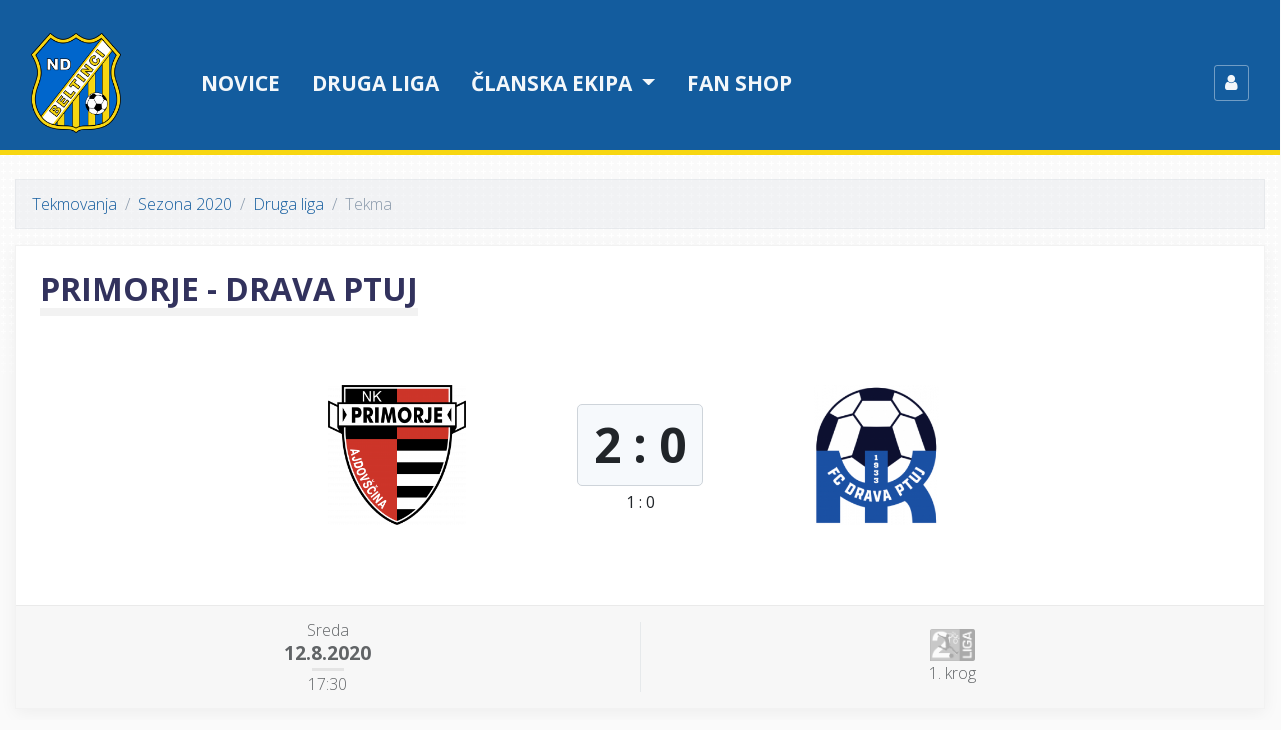

--- FILE ---
content_type: text/html; charset=UTF-8
request_url: https://ndbeltinci.net/tekme/2503/primorje-drava
body_size: 3922
content:
<!DOCTYPE html>
<html>
<head>
    <title>Primorje - Drava Ptuj | ND Beltinci</title>
    <meta charset="utf-8">
    <meta name="viewport" content="width=device-width, initial-scale=1, shrink-to-fit=no">
    <link href="/build/app/style.css?v=3" rel="stylesheet" media="screen">
    <link rel="apple-touch-icon" sizes="57x57" href="/favicon/apple-icon-57x57.png?v=3">
    <link rel="apple-touch-icon" sizes="60x60" href="/favicon/apple-icon-60x60.png?v=3">
    <link rel="apple-touch-icon" sizes="72x72" href="/favicon/apple-icon-72x72.png?v=3">
    <link rel="apple-touch-icon" sizes="76x76" href="/favicon/apple-icon-76x76.png?v=3">
    <link rel="apple-touch-icon" sizes="114x114" href="/favicon/apple-icon-114x114.png?v=3">
    <link rel="apple-touch-icon" sizes="120x120" href="/favicon/apple-icon-120x120.png?v=3">
    <link rel="apple-touch-icon" sizes="144x144" href="/favicon/apple-icon-144x144.png?v=3">
    <link rel="apple-touch-icon" sizes="152x152" href="/favicon/apple-icon-152x152.png?v=3">
    <link rel="apple-touch-icon" sizes="180x180" href="/favicon/apple-icon-180x180.png?v=3">
    <link rel="icon" type="image/png" sizes="192x192"  href="/favicon/android-icon-192x192.png?v=3">
    <link rel="icon" type="image/png" sizes="32x32" href="/favicon/favicon-32x32.png?v=3">
    <link rel="icon" type="image/png" sizes="96x96" href="/favicon/favicon-96x96.png?v=3">
    <link rel="icon" type="image/png" sizes="16x16" href="/favicon/favicon-16x16.png?v=3">
    <link rel="manifest" href="/favicon/manifest.json?v=3">
    <meta name="theme-color" content="#ffffff">
    <link href="https://fonts.googleapis.com/css?family=Open+Sans:200,300,400,500,600,700&subset=latin-ext" rel="stylesheet">
    <meta property="og:title" content="Primorje - Drava Ptuj" />
    <meta property="og:description" content="" />
    <meta property="og:type" content="article" />
        <meta property="og:image" content="https://ndbeltinci.net/media/match/mf_2503.png" />
    <meta property="og:image:type" content="image/png" />
    <meta property="og:url" content="https://ndbeltinci.net/tekme/2503/primorje-drava" />
    <meta property="fb:app_id" content="1172283062828324" />    </head>

<body>

    
<header>
    <nav class="navbar navbar-expand-md navbar-dark navbar-app bg-primary">
        <div class="container">
            <a class="navbar-brand" href="/">
                <img src="/build/app/assets/images/logo-nav.png?v=3">
            </a>
            <button class="navbar-toggler" type="button" data-toggle="collapse" data-target="#navbarCollapse" aria-controls="navbarCollapse" aria-expanded="false" aria-label="Toggle navigation">
                <span class="navbar-toggler-icon"></span>
            </button>

            <div class="collapse navbar-collapse" id="navbarCollapse">
                <ul class="navbar-nav mr-auto">
                    <li class="nav-item">
                        <a class="nav-link" href="/clanki">Novice</a>
                    </li>
                    <li class="nav-item d-md-none d-lg-block">
                        <a class="nav-link" href="/tekmovanje/2025/58">Druga liga</a>
                    </li>
                    <li class="nav-item dropdown megamenu-wrapper">
                        <a class="nav-link dropdown-toggle" href="#" role="button" data-toggle="dropdown" aria-haspopup="true" aria-expanded="false">
                            Članska ekipa
                        </a>
                        <div class="dropdown-menu rounded-0 megamenu" aria-labelledby="dropdown01">
                            <div class="container">
                                <div class="row" style="width: 100%">
                                    <div class="col-sm-6 col-lg-3">
                                        <h5>Tekmovanja</h5>
                                                                                    <a class="dropdown-item" href="/tekmovanje/2025/56">
                                                Pripravljalne tekme
                                            </a>
                                                                                    <a class="dropdown-item" href="/tekmovanje/2025/57">
                                                Pokal Slovenije
                                            </a>
                                                                                    <a class="dropdown-item" href="/tekmovanje/2025/58">
                                                Druga liga
                                            </a>
                                                                            </div>
                                    <div class="col-sm-6 col-lg-3">
                                        <h5>Razporedi tekem</h5>
                                        <a class="dropdown-item" href="/tekme/prihajajoce-tekme">Prihajajoče tekme</a>
                                        <a class="dropdown-item" href="/tekme/pretekle-tekme">Zadnje odigrane tekme</a>
                                    </div>
                                    <div class="col-sm-6 col-lg-3">
                                        <h5>Drugo</h5>
                                        <a class="dropdown-item" href="/ekipa/clani">Moštvo</a>
                                        <a class="dropdown-item" href="/ekipa/clani/dosedanje-uvrstitve">Dosedanje uvrstitve</a>
                                        <a class="dropdown-item" href="/tekmovanje">Arhiv tekmovanj</a>
                                    </div>
                                </div>
                            </div>
                        </div>

                    </li>
                    <li class="nav-item dropdown d-md-none">
                        <a class="nav-link dropdown-toggle" href="#" role="button" data-toggle="dropdown" aria-haspopup="true" aria-expanded="false">
                            Klub
                        </a>
                        <div class="dropdown-menu rounded-0">
                            <a class="dropdown-item" href="/klub/osnovne-informacije">Osnovne informacije</a>
                            <a class="dropdown-item" href="/klub/zgodovina">Zgodovina kluba</a>
                                                        <div class="dropdown-divider"></div>
                            <a class="dropdown-item" href="/klub/mediji">Za medije</a>
                            <a class="dropdown-item" href="/kontakt">Kontakt</a>
                        </div>
                    </li>
                    <li class="nav-item">
                        <a class="nav-link" href="/fan-shop">Fan shop</a>
                    </li>
                                            <li class="nav-item d-md-none">
                            <a class="nav-link" style="text-transform: none" href="/profil">
                                <span class="fa fa-user"></span>
                                Prijava
                            </a>
                        </li>
                                    </ul>

                <ul class="navbar-nav align-items-center ml-auto ml-md-5 d-none d-md-flex">
                                            <li class="nav-item">
                            <a class="nav-link p-0" href="/profil">
                                <div class="media align-items-center">
                                  <span class="profile-login">
                                    <span class="fa fa-user"></span>
                                  </span>
                                </div>
                            </a>
                        </li>
                                    </ul>
            </div>

        </div>
    </nav>

</header>

    
    <main role="main" class="container" id="vue-app">
        
    <ol class="breadcrumb">
        <li class="breadcrumb-item"><a href="/tekmovanje">Tekmovanja</a></li>
        <li class="breadcrumb-item"><a href="/tekmovanje/2020">Sezona 2020</a></li>
        <li class="breadcrumb-item"><a href="/tekmovanje/2020/40">Druga liga</a></li>
        <li class="breadcrumb-item active">Tekma</li>
    </ol>

    <div class="card card-match card-match-detail mb-4">
        <div class="card-body">
            <div class="title">
                <h2 class="mb-4 d-md-none">Primorje<br>Drava Ptuj</h2>
                <h2 class="mb-4 d-none d-md-inline-block">Primorje - Drava Ptuj</h2>

            </div>
            <div class="vs">
                <div>
                    <img class="img-fluid" src="https://ndbeltinci.net/media/cache/logo_normal/upload/clubs/logos/primorje_ajdovscina.png" />
                </div>
                                    <div class="result">
                                                    <div class="d-block badge invisible">/</div>
                            <div>
                                <div class="d-inline-block badge badge-result mb-1">
                                    2
                                    :
                                    0
                                </div>
                            </div>
                            <div class="d-inline-block badge-result-half-time">
                                1
                                :
                                0
                            </div>
                                            </div>
                                <div>
                    <img class="img-fluid" src="https://ndbeltinci.net/media/cache/logo_normal/upload/clubs/logos/dravaptuj.png" />
                </div>
            </div>
        </div>
        <div class="card-footer">
            <div class="about">
                                    <div class="item item-date">
                        <div class="item-body">
                            <div class="upcoming-date">
                                <div>Sreda</div>
                                <div>12.8.2020</div>
                                <div class="divider-bar">
                                    <span></span>
                                </div>
                                <div>
                                                                            <span>
                                            17:30
                                        </span>
                                                                    </div>
                            </div>
                        </div>
                    </div>
                                <div class="item item-competition">
                    <div class="item-body">
                                                    <div>
                                <img class="h-2rem" src="https://ndbeltinci.net/media/cache/thumb_400/upload/competition/2snl.png">
                            </div>
                                                            <div>1. krog</div>
                                                                        </div>
                </div>
                                            </div>
        </div>
    </div>

    
    
    
    <div class="card">
        <div class="card-body">
            <h2>Ostala medsebojna srečanja</h2>
                                    <table class="table table-striped table-no-top-border table-fixtures">
                        <tr>
                    <td class="competition d-none d-xl-table-cell">
                <a class="font-weight-300" href="/tekmovanje/2021/45">
                                            <div class="text-center">
                            <img class="h-2rem" src="https://ndbeltinci.net/media/cache/thumb_400/upload/competition/2snl.png">
                        </div>
                                    </a>
            </td>
                <td class="team-name text-right d-none d-sm-table-cell pr-0">
                            Primorje Ajdovščina
                    </td>
        <td class="logo align-middle">
            <img src="https://ndbeltinci.net/media/cache/logo_small/upload/clubs/logos/primorje_ajdovscina.png" />
            <div class="d-sm-none mt-1">
                                    Primorje
                            </div>
        </td>
        <td class="result">
            <a href="/tekme/2913/primorje-drava">
                                    <div class="d-block badge" style="visibility: hidden">/</div>
                        <div class="d-block badge badge-result mb-1 full">
                            1
                            :
                            1
                        </div>
                    <div class="d-block badge badge-result-half-time">
                        1
                        :
                        0
                    </div>
                            </a>
        </td>
        <td class="logo align-middle">
            <img src="https://ndbeltinci.net/media/cache/logo_small/upload/clubs/logos/dravaptuj.png" />
            <div class="d-sm-none mt-1">
                                    Drava
                            </div>
        </td>
        <td class="team-name d-none d-sm-table-cell pl-0">
                            Drava Ptuj
                    </td>
                    <td class="d-none d-sm-table-cell td-fit-content">
                <span class="date d-none d-md-block d-lg-none">
                    <span class="badge font-weight-300">
                        <span class="fa fa-calendar fa-fw"></span>
                        20.03.
                    </span>
                </span>
                <span class="date d-none d-lg-inline">
                    <span class="badge font-weight-300">
                        <span class="fa fa-calendar fa-fw"></span>
                        20.03.2022
                    </span>
                </span>
            </td>
            </tr>

                        <tr>
                    <td class="competition d-none d-xl-table-cell">
                <a class="font-weight-300" href="/tekmovanje/2021/45">
                                            <div class="text-center">
                            <img class="h-2rem" src="https://ndbeltinci.net/media/cache/thumb_400/upload/competition/2snl.png">
                        </div>
                                    </a>
            </td>
                <td class="team-name text-right d-none d-sm-table-cell pr-0">
                            Drava Ptuj
                    </td>
        <td class="logo align-middle">
            <img src="https://ndbeltinci.net/media/cache/logo_small/upload/clubs/logos/dravaptuj.png" />
            <div class="d-sm-none mt-1">
                                    Drava
                            </div>
        </td>
        <td class="result">
            <a href="/tekme/2780/drava-primorje">
                                    <div class="d-block badge" style="visibility: hidden">/</div>
                        <div class="d-block badge badge-result mb-1 full">
                            2
                            :
                            4
                        </div>
                    <div class="d-block badge badge-result-half-time">
                        1
                        :
                        4
                    </div>
                            </a>
        </td>
        <td class="logo align-middle">
            <img src="https://ndbeltinci.net/media/cache/logo_small/upload/clubs/logos/primorje_ajdovscina.png" />
            <div class="d-sm-none mt-1">
                                    Primorje
                            </div>
        </td>
        <td class="team-name d-none d-sm-table-cell pl-0">
                            Primorje Ajdovščina
                    </td>
                    <td class="d-none d-sm-table-cell td-fit-content">
                <span class="date d-none d-md-block d-lg-none">
                    <span class="badge font-weight-300">
                        <span class="fa fa-calendar fa-fw"></span>
                        04.09.
                    </span>
                </span>
                <span class="date d-none d-lg-inline">
                    <span class="badge font-weight-300">
                        <span class="fa fa-calendar fa-fw"></span>
                        04.09.2021
                    </span>
                </span>
            </td>
            </tr>

                        <tr>
                    <td class="competition d-none d-xl-table-cell">
                <a class="font-weight-300" href="/tekmovanje/2020/40">
                                            <div class="text-center">
                            <img class="h-2rem" src="https://ndbeltinci.net/media/cache/thumb_400/upload/competition/2snl.png">
                        </div>
                                    </a>
            </td>
                <td class="team-name text-right d-none d-sm-table-cell pr-0">
                            Primorje
                    </td>
        <td class="logo align-middle">
            <img src="https://ndbeltinci.net/media/cache/logo_small/upload/clubs/logos/primorje_ajdovscina.png" />
            <div class="d-sm-none mt-1">
                                    Primorje
                            </div>
        </td>
        <td class="result">
            <a href="/tekme/2708/primorje-drava">
                                    <div class="d-block badge" style="visibility: hidden">/</div>
                        <div class="d-block badge badge-result mb-1 full">
                            0
                            :
                            0
                        </div>
                    <div class="d-block badge badge-result-half-time">
                        0
                        :
                        0
                    </div>
                            </a>
        </td>
        <td class="logo align-middle">
            <img src="https://ndbeltinci.net/media/cache/logo_small/upload/clubs/logos/dravaptuj.png" />
            <div class="d-sm-none mt-1">
                                    Drava
                            </div>
        </td>
        <td class="team-name d-none d-sm-table-cell pl-0">
                            Drava Ptuj
                    </td>
                    <td class="d-none d-sm-table-cell td-fit-content">
                <span class="date d-none d-md-block d-lg-none">
                    <span class="badge font-weight-300">
                        <span class="fa fa-calendar fa-fw"></span>
                        15.05.
                    </span>
                </span>
                <span class="date d-none d-lg-inline">
                    <span class="badge font-weight-300">
                        <span class="fa fa-calendar fa-fw"></span>
                        15.05.2021
                    </span>
                </span>
            </td>
            </tr>

            </table>

                    </div>
    </div>
    </main>

            <section class="ads">
    <div class="container">
        <h2>Naši sponzorji</h2>
        <div>
                            <div>
                    <div>
                                                    <a href="https://www.tratnjek.si" target="_blank">
                                                                                    <img class="img-fluid" src="/upload/sponsors/2019/tratnjek.png?v=3">
                                                                                </a>
                                            </div>
                </div>
                            <div>
                    <div>
                                                    <a href="https://transpak.si" target="_blank">
                                                                                    <img class="img-fluid" src="/upload/sponsors/2019/transpak.png?v=3">
                                                                                </a>
                                            </div>
                </div>
                            <div>
                    <div>
                                                    <a href="https://www.aluvar.si" target="_blank">
                                                                                    <img class="img-fluid" src="/upload/sponsors/2019/aluvar.png?v=3">
                                                                                </a>
                                            </div>
                </div>
                            <div>
                    <div>
                                                    <a href="https://www.11teamsports.com/at-de" target="_blank">
                                                                                    <img class="img-fluid" src="/upload/sponsors/2019/11teamsports.png?v=3">
                                                                                </a>
                                            </div>
                </div>
                            <div>
                    <div>
                                                    <a href="https://www.pomurske-lekarne.si" target="_blank">
                                                                                    <img class="img-fluid" src="/upload/sponsors/2019/pomurske_lekarne.png?v=3">
                                                                                </a>
                                            </div>
                </div>
                            <div>
                    <div>
                                                    <a href="http://www.tesarstvo-zadravec.si" target="_blank">
                                                                                    <img class="img-fluid" src="/upload/sponsors/2019/ttz_zadravec.png?v=3">
                                                                                </a>
                                            </div>
                </div>
                            <div>
                    <div>
                                                    <a href="https://pizzeria-zvezda.si" target="_blank">
                                                                                    <img class="img-fluid" src="/upload/sponsors/2019/restavracija_zvezda.png?v=3">
                                                                                </a>
                                            </div>
                </div>
                            <div>
                    <div>
                                                    <a href="https://beltinci.si" target="_blank">
                                                                                    <img class="img-fluid" src="/upload/sponsors/2019/obcina_beltinci.png?v=3">
                                                                                </a>
                                            </div>
                </div>
                            <div>
                    <div>
                                                                                    <img class="img-fluid" src="/upload/sponsors/2019/ks_beltinci.png?v=3">
                                                                        </div>
                </div>
                            <div>
                    <div>
                                                    <a href="http://www.srp.si" target="_blank">
                                                                                    <img class="img-fluid" src="/upload/sponsors/2019/srp_racunovodstvo.png?v=3">
                                                                                </a>
                                            </div>
                </div>
                            <div>
                    <div>
                                                    <a href="http://www.panvita.si" target="_blank">
                                                                                    <img class="img-fluid" src="/upload/sponsors/2019/panvita.png?v=3">
                                                                                </a>
                                            </div>
                </div>
                            <div>
                    <div>
                                                    <a href="https://www.prekmurec.eu" target="_blank">
                                                                                    <img class="img-fluid" src="/upload/sponsors/2019/hungarikum.png?v=3">
                                                                                </a>
                                            </div>
                </div>
                            <div>
                    <div>
                                                    <a href="https://www.tilia-print.com" target="_blank">
                                                                                    <img class="img-fluid" src="/upload/sponsors/2019/tilia_print.png?v=3">
                                                                                </a>
                                            </div>
                </div>
                            <div>
                    <div>
                                                    <a href="https://www.nona.si" target="_blank">
                                                                                    <img class="img-fluid" src="/upload/sponsors/2019/nona.png?v=3">
                                                                                </a>
                                            </div>
                </div>
                            <div>
                    <div>
                                                    <a href="https://biroplast.si" target="_blank">
                                                                                    <img class="img-fluid" src="/upload/sponsors/2019/biroplast.png?v=3">
                                                                                </a>
                                            </div>
                </div>
                            <div>
                    <div>
                                                    <a href="https://ap-gaube.si" target="_blank">
                                                                                    <img class="img-fluid" src="/upload/sponsors/2019/ap_gaube.png?v=3">
                                                                                </a>
                                            </div>
                </div>
                    </div>
        <p>
            <a href="/sponzorji">
                <span class="fa fa-fw fa-plus"></span>
                vsi sponzorji
            </a>
        </p>
    </div>
</section>
        <footer>
    <div class="container">
        <div class="row">
            <div class="col-md-6 col-lg-3 col-xs-12">
                <h3 class="h5">Klub</h3>
                <ul>
                    <li>
                        <a href="/kontakt">Kontakt</a>
                    </li>
                    <li>
                        <a href="/klub/osnovne-informacije">Osnovne informacije</a>
                    </li>
                    <li>
                        <a href="/klub/zgodovina">Zgodovina kluba</a>
                    </li>
                    <li>
                        <a href="/klub/mediji">Za medije</a>
                    </li>
                    <li>
                        <a href="/sponzorji">Sponzorji</a>
                    </li>
                </ul>
            </div>
            <div class="col-md-6 col-lg-3 col-xs-12">
                <h3 class="h5">Članska ekipa</h3>
                <ul>
                    <li>
                        <a href="/tekmovanje/2025/58">Druga liga</a>
                    </li>
                    <li>
                        <a href="/tekme/prihajajoce-tekme">Prihajajoče tekme</a>
                    </li>
                    <li>
                        <a href="/tekme/pretekle-tekme">Zadnje odigrane tekme</a>
                    </li>
                </ul>
            </div>
            <div class="col-lg-6 text-right">
                <div class="social">
                    <div>
                        <a href="https://www.facebook.com/ndbeltinci/" target="_blank">
                            <span class="fa fa-fw fa-facebook-square"></span>
                            ndbeltinci
                        </a>
                    </div>
                </div>
            </div>
        </div>
    </div>
</footer>

<script src="/build/app/bundle.js?v=3"></script>
    <script type="text/javascript">
        var _paq = _paq || [];
        _paq.push(["setDomains", ["*.ndbeltinci.net"]]);
        _paq.push(['trackPageView']);
        _paq.push(['enableLinkTracking']);
        (function() {
            var u="//piwik.eris.intriro.si/";
            _paq.push(['setTrackerUrl', u+'piwik.php']);
            _paq.push(['setSiteId', 1]);
            var d=document, g=d.createElement('script'), s=d.getElementsByTagName('script')[0];
            g.type='text/javascript'; g.async=true; g.defer=true; g.src=u+'piwik.js'; s.parentNode.insertBefore(g,s);
        })();
    </script>
    <noscript><p><img src="//piwik.eris.intriro.si/piwik.php?idsite=1" style="border:0;" alt="" /></p></noscript>
    <script>
        (function(h,o,t,j,a,r){
            h.hj=h.hj||function(){(h.hj.q=h.hj.q||[]).push(arguments)};
            h._hjSettings={hjid:1678990,hjsv:6};
            a=o.getElementsByTagName('head')[0];
            r=o.createElement('script');r.async=1;
            r.src=t+h._hjSettings.hjid+j+h._hjSettings.hjsv;
            a.appendChild(r);
        })(window,document,'https://static.hotjar.com/c/hotjar-','.js?sv=');
    </script>

</body>
</html>
